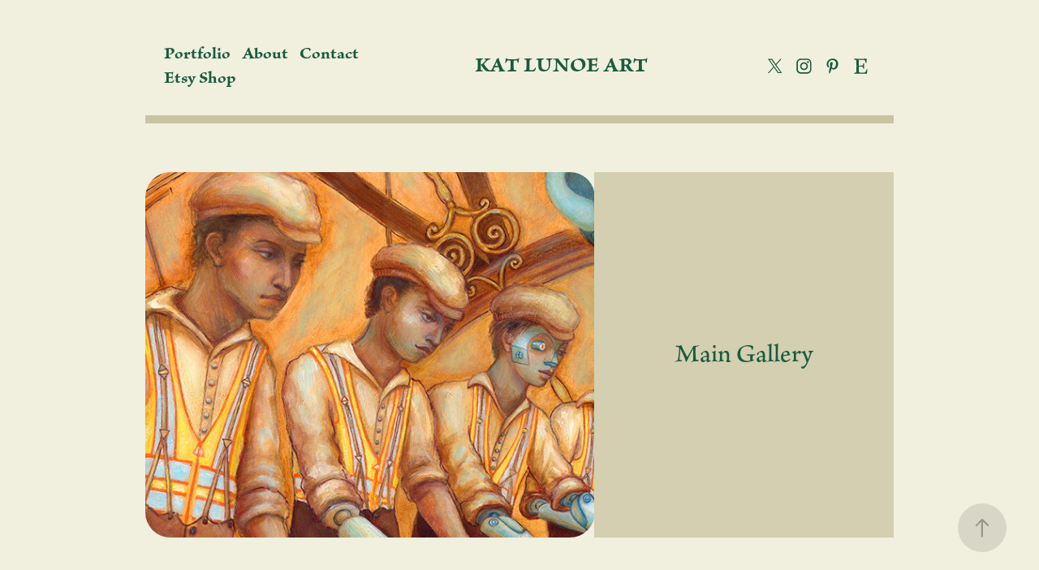

--- FILE ---
content_type: text/plain
request_url: https://www.google-analytics.com/j/collect?v=1&_v=j102&a=1551836593&t=pageview&_s=1&dl=https%3A%2F%2Fkatlunoe.com%2F&ul=en-us%40posix&dt=Kat%20Lunoe%20Art&sr=1280x720&vp=1280x720&_u=IEBAAEABAAAAACAAI~&jid=789215034&gjid=449536979&cid=1657001490.1769662773&tid=UA-12262084-9&_gid=1712519692.1769662773&_r=1&_slc=1&z=1338414426
body_size: -448
content:
2,cG-04LNH9NEKR